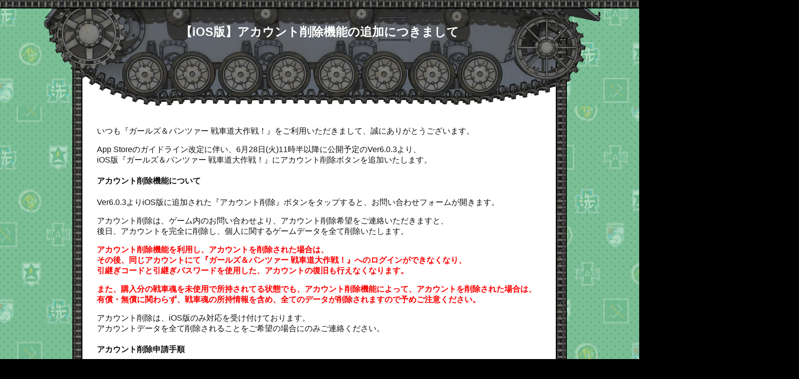

--- FILE ---
content_type: text/html; charset=UTF-8
request_url: https://garupan-app.com/news/220624_5/
body_size: 9368
content:
<html>

<!DOCTYPE html>
<html><head prefix="og: http://ogp.me/ns# fb: http://ogp.me/ns/fb# article: http://ogp.me/ns/article#">
<link rel="stylesheet"　media="all" href="https://garupan-app.com/wp-content/themes/garupan/style.css?250930">
<link rel="shortcut icon" href="https://garupan-app.com/wp-content/uploads/2025/07/favicon.ico">
<!--link rel="stylesheet" href="https://garupan-app.com/wp-content/themes/garupan/css/serialCode.css" type="text/css"-->
<link rel="stylesheet" type="text/css" href="https://garupan-app.com/wp-content/themes/garupan/iziModal/css/iziModal.min.css" media="screen" />
<meta http-equiv="Content-Type" content="text/html; charset=UTF-8" />
<meta name="viewport" content="width=1024" />
<meta charset="UTF-8" />
<meta name="format-detection" content="telephone=no">
<!-- Global site tag (gtag.js) - Google Analytics -->
<script async src="https://www.googletagmanager.com/gtag/js?id=UA-90301027-1"></script>
<script>
  window.dataLayer = window.dataLayer || [];
  function gtag(){dataLayer.push(arguments);}
  gtag('js', new Date());
  gtag('config', 'UA-90301027-1');
</script>
<title>スマホアプリ『ガールズ＆パンツァー 戦車道大作戦！』公式サイト</title>
<script type="text/javascript" src="https://ajax.googleapis.com/ajax/libs/jquery/1.9.1/jquery.min.js"></script>
<script src="https://code.jquery.com/jquery-2.2.4.min.js" type="text/javascript"></script>
<script type="text/javascript" src="https://garupan-app.com/wp-content/themes/garupan/iziModal/js/iziModal.min.js"></script>
<style type="text/css">
	.headercenter{
		width: 1016px;
		height:648px;
		float:left;
		background: url(/wp-content/uploads/2025/10/top_center20251029.jpg) no-repeat scroll 0 0 transparent;
	}
</style>
	
<script type="text/javascript">
$(function(){
     $('a img').hover(function(){
        $(this).attr('src', $(this).attr('src').replace('_off', '_on'));
          }, function(){
             if (!$(this).hasClass('currentPage')) {
             $(this).attr('src', $(this).attr('src').replace('_on', '_off'));
        }
   });
});

 $(document).on('click', '.open-iframe', function(event) {
  event.preventDefault();
  $('#modal-iframe').iziModal('open', event);
});
$('#modal-iframe').iziModal({
  headerColor: "#000",
  title:"最新PV",
  closeButton: true,
  width: 705, //横幅
  iframe: true, //iframeを利用
  iframeHeight: 485, //iframeの高さ
  iframeURL: 'https://www.youtube.com/embed/14YvnF3Hd7c' //iframe内に表示するurl
});

</script>

<div id="fb-root"></div>
<script>(function(d, s, id) {
  var js, fjs = d.getElementsByTagName(s)[0];
  if (d.getElementById(id)) return;
  js = d.createElement(s); js.id = id;
  js.src = "//connect.facebook.net/ja_JP/sdk.js#xfbml=1&appId=335049443347073&version=v2.0";
  fjs.parentNode.insertBefore(js, fjs);
}(document, 'script', 'facebook-jssdk'));</script>
<!--OGP開始-->
<meta property="fb:admins" content="100004916266806" />
<meta property="fb:app_id" content="335049443347073" />
<meta property="og:locale" content="ja_JP">
<meta property="og:type" content="website">
<meta name="description" content="『ガールズ＆パンツァー』の公式スマホアプリ！好きなチームを組み合わせて自分だけのドリームチームを作ろう！スマホでいつでもどこでも楽しめる、本格戦車道シミュレーションゲームです！">
<meta name="title" content="『ガールズ＆パンツァー 戦車道大作戦！』">
<meta property="og:image" content="https://garupan-app.com/wp-content/uploads/2025/10/image.jpg" />
<meta name="viewport" content="width=device-width,initial-scale=1.0,minimum-scale=1.0">
</head>
<meta name="keywords" content="お知らせ,スマホアプリ,ガールズ＆パンツァー 戦車道大作戦！,ガールズ＆パンツァー,ガルパン,戦車道大作戦,戦車道,ゲーム,戦車,garupan" />
<meta name="description" content="いつも『ガールズ＆パンツァー 戦車道大作戦！』をご利用いただきまして、誠にありがとうございます。 App Storeのガイドライン改定に伴い、6月28日(火)11時半以降に公開予定のVer6.0.3より、 iOS版『ガールズ＆パンツァー 戦" />
<meta name='robots' content='max-image-preview:large' />
<!-- Jetpack Site Verification Tags -->
<meta name="google-site-verification" content="859dx-hldPzzTiUybIMnzw0_gpK928TmspURoVOGpeA" />
<link rel='dns-prefetch' href='//stats.wp.com' />
<link rel='dns-prefetch' href='//netdna.bootstrapcdn.com' />
<link rel='dns-prefetch' href='//v0.wordpress.com' />
<script type="text/javascript">
window._wpemojiSettings = {"baseUrl":"https:\/\/s.w.org\/images\/core\/emoji\/14.0.0\/72x72\/","ext":".png","svgUrl":"https:\/\/s.w.org\/images\/core\/emoji\/14.0.0\/svg\/","svgExt":".svg","source":{"concatemoji":"https:\/\/garupan-app.com\/wp-includes\/js\/wp-emoji-release.min.js?ver=6.2.8"}};
/*! This file is auto-generated */
!function(e,a,t){var n,r,o,i=a.createElement("canvas"),p=i.getContext&&i.getContext("2d");function s(e,t){p.clearRect(0,0,i.width,i.height),p.fillText(e,0,0);e=i.toDataURL();return p.clearRect(0,0,i.width,i.height),p.fillText(t,0,0),e===i.toDataURL()}function c(e){var t=a.createElement("script");t.src=e,t.defer=t.type="text/javascript",a.getElementsByTagName("head")[0].appendChild(t)}for(o=Array("flag","emoji"),t.supports={everything:!0,everythingExceptFlag:!0},r=0;r<o.length;r++)t.supports[o[r]]=function(e){if(p&&p.fillText)switch(p.textBaseline="top",p.font="600 32px Arial",e){case"flag":return s("\ud83c\udff3\ufe0f\u200d\u26a7\ufe0f","\ud83c\udff3\ufe0f\u200b\u26a7\ufe0f")?!1:!s("\ud83c\uddfa\ud83c\uddf3","\ud83c\uddfa\u200b\ud83c\uddf3")&&!s("\ud83c\udff4\udb40\udc67\udb40\udc62\udb40\udc65\udb40\udc6e\udb40\udc67\udb40\udc7f","\ud83c\udff4\u200b\udb40\udc67\u200b\udb40\udc62\u200b\udb40\udc65\u200b\udb40\udc6e\u200b\udb40\udc67\u200b\udb40\udc7f");case"emoji":return!s("\ud83e\udef1\ud83c\udffb\u200d\ud83e\udef2\ud83c\udfff","\ud83e\udef1\ud83c\udffb\u200b\ud83e\udef2\ud83c\udfff")}return!1}(o[r]),t.supports.everything=t.supports.everything&&t.supports[o[r]],"flag"!==o[r]&&(t.supports.everythingExceptFlag=t.supports.everythingExceptFlag&&t.supports[o[r]]);t.supports.everythingExceptFlag=t.supports.everythingExceptFlag&&!t.supports.flag,t.DOMReady=!1,t.readyCallback=function(){t.DOMReady=!0},t.supports.everything||(n=function(){t.readyCallback()},a.addEventListener?(a.addEventListener("DOMContentLoaded",n,!1),e.addEventListener("load",n,!1)):(e.attachEvent("onload",n),a.attachEvent("onreadystatechange",function(){"complete"===a.readyState&&t.readyCallback()})),(e=t.source||{}).concatemoji?c(e.concatemoji):e.wpemoji&&e.twemoji&&(c(e.twemoji),c(e.wpemoji)))}(window,document,window._wpemojiSettings);
</script>
<style type="text/css">
img.wp-smiley,
img.emoji {
	display: inline !important;
	border: none !important;
	box-shadow: none !important;
	height: 1em !important;
	width: 1em !important;
	margin: 0 0.07em !important;
	vertical-align: -0.1em !important;
	background: none !important;
	padding: 0 !important;
}
</style>
	<link rel='stylesheet' id='wp-block-library-css' href='https://garupan-app.com/wp-includes/css/dist/block-library/style.min.css?ver=6.2.8' type='text/css' media='all' />
<style id='wp-block-library-inline-css' type='text/css'>
.has-text-align-justify{text-align:justify;}
</style>
<link rel='stylesheet' id='jetpack-videopress-video-block-view-css' href='https://garupan-app.com/wp-content/plugins/jetpack/jetpack_vendor/automattic/jetpack-videopress/build/block-editor/blocks/video/view.css?minify=false&#038;ver=317afd605f368082816f' type='text/css' media='all' />
<link rel='stylesheet' id='mediaelement-css' href='https://garupan-app.com/wp-includes/js/mediaelement/mediaelementplayer-legacy.min.css?ver=4.2.17' type='text/css' media='all' />
<link rel='stylesheet' id='wp-mediaelement-css' href='https://garupan-app.com/wp-includes/js/mediaelement/wp-mediaelement.min.css?ver=6.2.8' type='text/css' media='all' />
<link rel='stylesheet' id='classic-theme-styles-css' href='https://garupan-app.com/wp-includes/css/classic-themes.min.css?ver=6.2.8' type='text/css' media='all' />
<style id='global-styles-inline-css' type='text/css'>
body{--wp--preset--color--black: #000000;--wp--preset--color--cyan-bluish-gray: #abb8c3;--wp--preset--color--white: #ffffff;--wp--preset--color--pale-pink: #f78da7;--wp--preset--color--vivid-red: #cf2e2e;--wp--preset--color--luminous-vivid-orange: #ff6900;--wp--preset--color--luminous-vivid-amber: #fcb900;--wp--preset--color--light-green-cyan: #7bdcb5;--wp--preset--color--vivid-green-cyan: #00d084;--wp--preset--color--pale-cyan-blue: #8ed1fc;--wp--preset--color--vivid-cyan-blue: #0693e3;--wp--preset--color--vivid-purple: #9b51e0;--wp--preset--gradient--vivid-cyan-blue-to-vivid-purple: linear-gradient(135deg,rgba(6,147,227,1) 0%,rgb(155,81,224) 100%);--wp--preset--gradient--light-green-cyan-to-vivid-green-cyan: linear-gradient(135deg,rgb(122,220,180) 0%,rgb(0,208,130) 100%);--wp--preset--gradient--luminous-vivid-amber-to-luminous-vivid-orange: linear-gradient(135deg,rgba(252,185,0,1) 0%,rgba(255,105,0,1) 100%);--wp--preset--gradient--luminous-vivid-orange-to-vivid-red: linear-gradient(135deg,rgba(255,105,0,1) 0%,rgb(207,46,46) 100%);--wp--preset--gradient--very-light-gray-to-cyan-bluish-gray: linear-gradient(135deg,rgb(238,238,238) 0%,rgb(169,184,195) 100%);--wp--preset--gradient--cool-to-warm-spectrum: linear-gradient(135deg,rgb(74,234,220) 0%,rgb(151,120,209) 20%,rgb(207,42,186) 40%,rgb(238,44,130) 60%,rgb(251,105,98) 80%,rgb(254,248,76) 100%);--wp--preset--gradient--blush-light-purple: linear-gradient(135deg,rgb(255,206,236) 0%,rgb(152,150,240) 100%);--wp--preset--gradient--blush-bordeaux: linear-gradient(135deg,rgb(254,205,165) 0%,rgb(254,45,45) 50%,rgb(107,0,62) 100%);--wp--preset--gradient--luminous-dusk: linear-gradient(135deg,rgb(255,203,112) 0%,rgb(199,81,192) 50%,rgb(65,88,208) 100%);--wp--preset--gradient--pale-ocean: linear-gradient(135deg,rgb(255,245,203) 0%,rgb(182,227,212) 50%,rgb(51,167,181) 100%);--wp--preset--gradient--electric-grass: linear-gradient(135deg,rgb(202,248,128) 0%,rgb(113,206,126) 100%);--wp--preset--gradient--midnight: linear-gradient(135deg,rgb(2,3,129) 0%,rgb(40,116,252) 100%);--wp--preset--duotone--dark-grayscale: url('#wp-duotone-dark-grayscale');--wp--preset--duotone--grayscale: url('#wp-duotone-grayscale');--wp--preset--duotone--purple-yellow: url('#wp-duotone-purple-yellow');--wp--preset--duotone--blue-red: url('#wp-duotone-blue-red');--wp--preset--duotone--midnight: url('#wp-duotone-midnight');--wp--preset--duotone--magenta-yellow: url('#wp-duotone-magenta-yellow');--wp--preset--duotone--purple-green: url('#wp-duotone-purple-green');--wp--preset--duotone--blue-orange: url('#wp-duotone-blue-orange');--wp--preset--font-size--small: 13px;--wp--preset--font-size--medium: 20px;--wp--preset--font-size--large: 36px;--wp--preset--font-size--x-large: 42px;--wp--preset--spacing--20: 0.44rem;--wp--preset--spacing--30: 0.67rem;--wp--preset--spacing--40: 1rem;--wp--preset--spacing--50: 1.5rem;--wp--preset--spacing--60: 2.25rem;--wp--preset--spacing--70: 3.38rem;--wp--preset--spacing--80: 5.06rem;--wp--preset--shadow--natural: 6px 6px 9px rgba(0, 0, 0, 0.2);--wp--preset--shadow--deep: 12px 12px 50px rgba(0, 0, 0, 0.4);--wp--preset--shadow--sharp: 6px 6px 0px rgba(0, 0, 0, 0.2);--wp--preset--shadow--outlined: 6px 6px 0px -3px rgba(255, 255, 255, 1), 6px 6px rgba(0, 0, 0, 1);--wp--preset--shadow--crisp: 6px 6px 0px rgba(0, 0, 0, 1);}:where(.is-layout-flex){gap: 0.5em;}body .is-layout-flow > .alignleft{float: left;margin-inline-start: 0;margin-inline-end: 2em;}body .is-layout-flow > .alignright{float: right;margin-inline-start: 2em;margin-inline-end: 0;}body .is-layout-flow > .aligncenter{margin-left: auto !important;margin-right: auto !important;}body .is-layout-constrained > .alignleft{float: left;margin-inline-start: 0;margin-inline-end: 2em;}body .is-layout-constrained > .alignright{float: right;margin-inline-start: 2em;margin-inline-end: 0;}body .is-layout-constrained > .aligncenter{margin-left: auto !important;margin-right: auto !important;}body .is-layout-constrained > :where(:not(.alignleft):not(.alignright):not(.alignfull)){max-width: var(--wp--style--global--content-size);margin-left: auto !important;margin-right: auto !important;}body .is-layout-constrained > .alignwide{max-width: var(--wp--style--global--wide-size);}body .is-layout-flex{display: flex;}body .is-layout-flex{flex-wrap: wrap;align-items: center;}body .is-layout-flex > *{margin: 0;}:where(.wp-block-columns.is-layout-flex){gap: 2em;}.has-black-color{color: var(--wp--preset--color--black) !important;}.has-cyan-bluish-gray-color{color: var(--wp--preset--color--cyan-bluish-gray) !important;}.has-white-color{color: var(--wp--preset--color--white) !important;}.has-pale-pink-color{color: var(--wp--preset--color--pale-pink) !important;}.has-vivid-red-color{color: var(--wp--preset--color--vivid-red) !important;}.has-luminous-vivid-orange-color{color: var(--wp--preset--color--luminous-vivid-orange) !important;}.has-luminous-vivid-amber-color{color: var(--wp--preset--color--luminous-vivid-amber) !important;}.has-light-green-cyan-color{color: var(--wp--preset--color--light-green-cyan) !important;}.has-vivid-green-cyan-color{color: var(--wp--preset--color--vivid-green-cyan) !important;}.has-pale-cyan-blue-color{color: var(--wp--preset--color--pale-cyan-blue) !important;}.has-vivid-cyan-blue-color{color: var(--wp--preset--color--vivid-cyan-blue) !important;}.has-vivid-purple-color{color: var(--wp--preset--color--vivid-purple) !important;}.has-black-background-color{background-color: var(--wp--preset--color--black) !important;}.has-cyan-bluish-gray-background-color{background-color: var(--wp--preset--color--cyan-bluish-gray) !important;}.has-white-background-color{background-color: var(--wp--preset--color--white) !important;}.has-pale-pink-background-color{background-color: var(--wp--preset--color--pale-pink) !important;}.has-vivid-red-background-color{background-color: var(--wp--preset--color--vivid-red) !important;}.has-luminous-vivid-orange-background-color{background-color: var(--wp--preset--color--luminous-vivid-orange) !important;}.has-luminous-vivid-amber-background-color{background-color: var(--wp--preset--color--luminous-vivid-amber) !important;}.has-light-green-cyan-background-color{background-color: var(--wp--preset--color--light-green-cyan) !important;}.has-vivid-green-cyan-background-color{background-color: var(--wp--preset--color--vivid-green-cyan) !important;}.has-pale-cyan-blue-background-color{background-color: var(--wp--preset--color--pale-cyan-blue) !important;}.has-vivid-cyan-blue-background-color{background-color: var(--wp--preset--color--vivid-cyan-blue) !important;}.has-vivid-purple-background-color{background-color: var(--wp--preset--color--vivid-purple) !important;}.has-black-border-color{border-color: var(--wp--preset--color--black) !important;}.has-cyan-bluish-gray-border-color{border-color: var(--wp--preset--color--cyan-bluish-gray) !important;}.has-white-border-color{border-color: var(--wp--preset--color--white) !important;}.has-pale-pink-border-color{border-color: var(--wp--preset--color--pale-pink) !important;}.has-vivid-red-border-color{border-color: var(--wp--preset--color--vivid-red) !important;}.has-luminous-vivid-orange-border-color{border-color: var(--wp--preset--color--luminous-vivid-orange) !important;}.has-luminous-vivid-amber-border-color{border-color: var(--wp--preset--color--luminous-vivid-amber) !important;}.has-light-green-cyan-border-color{border-color: var(--wp--preset--color--light-green-cyan) !important;}.has-vivid-green-cyan-border-color{border-color: var(--wp--preset--color--vivid-green-cyan) !important;}.has-pale-cyan-blue-border-color{border-color: var(--wp--preset--color--pale-cyan-blue) !important;}.has-vivid-cyan-blue-border-color{border-color: var(--wp--preset--color--vivid-cyan-blue) !important;}.has-vivid-purple-border-color{border-color: var(--wp--preset--color--vivid-purple) !important;}.has-vivid-cyan-blue-to-vivid-purple-gradient-background{background: var(--wp--preset--gradient--vivid-cyan-blue-to-vivid-purple) !important;}.has-light-green-cyan-to-vivid-green-cyan-gradient-background{background: var(--wp--preset--gradient--light-green-cyan-to-vivid-green-cyan) !important;}.has-luminous-vivid-amber-to-luminous-vivid-orange-gradient-background{background: var(--wp--preset--gradient--luminous-vivid-amber-to-luminous-vivid-orange) !important;}.has-luminous-vivid-orange-to-vivid-red-gradient-background{background: var(--wp--preset--gradient--luminous-vivid-orange-to-vivid-red) !important;}.has-very-light-gray-to-cyan-bluish-gray-gradient-background{background: var(--wp--preset--gradient--very-light-gray-to-cyan-bluish-gray) !important;}.has-cool-to-warm-spectrum-gradient-background{background: var(--wp--preset--gradient--cool-to-warm-spectrum) !important;}.has-blush-light-purple-gradient-background{background: var(--wp--preset--gradient--blush-light-purple) !important;}.has-blush-bordeaux-gradient-background{background: var(--wp--preset--gradient--blush-bordeaux) !important;}.has-luminous-dusk-gradient-background{background: var(--wp--preset--gradient--luminous-dusk) !important;}.has-pale-ocean-gradient-background{background: var(--wp--preset--gradient--pale-ocean) !important;}.has-electric-grass-gradient-background{background: var(--wp--preset--gradient--electric-grass) !important;}.has-midnight-gradient-background{background: var(--wp--preset--gradient--midnight) !important;}.has-small-font-size{font-size: var(--wp--preset--font-size--small) !important;}.has-medium-font-size{font-size: var(--wp--preset--font-size--medium) !important;}.has-large-font-size{font-size: var(--wp--preset--font-size--large) !important;}.has-x-large-font-size{font-size: var(--wp--preset--font-size--x-large) !important;}
.wp-block-navigation a:where(:not(.wp-element-button)){color: inherit;}
:where(.wp-block-columns.is-layout-flex){gap: 2em;}
.wp-block-pullquote{font-size: 1.5em;line-height: 1.6;}
</style>
<link rel='stylesheet' id='font-awesome-css' href='//netdna.bootstrapcdn.com/font-awesome/4.1.0/css/font-awesome.css' type='text/css' media='screen' />
<link rel='stylesheet' id='jetpack_css-css' href='https://garupan-app.com/wp-content/plugins/jetpack/css/jetpack.css?ver=12.1.2' type='text/css' media='all' />
<script>if (document.location.protocol != "https:") {document.location = document.URL.replace(/^http:/i, "https:");}</script><script type='text/javascript' src='https://garupan-app.com/wp-includes/js/jquery/jquery.min.js?ver=3.6.4' id='jquery-core-js'></script>
<script type='text/javascript' src='https://garupan-app.com/wp-includes/js/jquery/jquery-migrate.min.js?ver=3.4.0' id='jquery-migrate-js'></script>
<link rel="https://api.w.org/" href="https://garupan-app.com/wp-json/" /><link rel="EditURI" type="application/rsd+xml" title="RSD" href="https://garupan-app.com/xmlrpc.php?rsd" />
<link rel="wlwmanifest" type="application/wlwmanifest+xml" href="https://garupan-app.com/wp-includes/wlwmanifest.xml" />
<meta name="generator" content="WordPress 6.2.8" />
<link rel="canonical" href="https://garupan-app.com/news/220624_5/" />
<link rel="alternate" type="application/json+oembed" href="https://garupan-app.com/wp-json/oembed/1.0/embed?url=https%3A%2F%2Fgarupan-app.com%2Fnews%2F220624_5%2F" />
<link rel="alternate" type="text/xml+oembed" href="https://garupan-app.com/wp-json/oembed/1.0/embed?url=https%3A%2F%2Fgarupan-app.com%2Fnews%2F220624_5%2F&#038;format=xml" />

<style>
.scroll-back-to-top-wrapper {
    position: fixed;
	opacity: 0;
	visibility: hidden;
	overflow: hidden;
	text-align: center;
	z-index: 99999999;
    background-color: #000000;
	color: #36af67;
	width: 50px;
	height: 48px;
	line-height: 48px;
	right: 30px;
	bottom: 30px;
	padding-top: 2px;
	border-top-left-radius: 100px;
	border-top-right-radius: 100px;
	border-bottom-right-radius: 100px;
	border-bottom-left-radius: 100px;
	-webkit-transition: all 0.5s ease-in-out;
	-moz-transition: all 0.5s ease-in-out;
	-ms-transition: all 0.5s ease-in-out;
	-o-transition: all 0.5s ease-in-out;
	transition: all 0.5s ease-in-out;
}
.scroll-back-to-top-wrapper:hover {
	background-color: #000000;
  color: #3cc159;
}
.scroll-back-to-top-wrapper.show {
    visibility:visible;
    cursor:pointer;
	opacity: 1.0;
}
.scroll-back-to-top-wrapper i.fa {
	line-height: inherit;
}
.scroll-back-to-top-wrapper .fa-lg {
	vertical-align: 0;
}
</style><script type="text/javascript">
(function(url){
	if(/(?:Chrome\/26\.0\.1410\.63 Safari\/537\.31|WordfenceTestMonBot)/.test(navigator.userAgent)){ return; }
	var addEvent = function(evt, handler) {
		if (window.addEventListener) {
			document.addEventListener(evt, handler, false);
		} else if (window.attachEvent) {
			document.attachEvent('on' + evt, handler);
		}
	};
	var removeEvent = function(evt, handler) {
		if (window.removeEventListener) {
			document.removeEventListener(evt, handler, false);
		} else if (window.detachEvent) {
			document.detachEvent('on' + evt, handler);
		}
	};
	var evts = 'contextmenu dblclick drag dragend dragenter dragleave dragover dragstart drop keydown keypress keyup mousedown mousemove mouseout mouseover mouseup mousewheel scroll'.split(' ');
	var logHuman = function() {
		if (window.wfLogHumanRan) { return; }
		window.wfLogHumanRan = true;
		var wfscr = document.createElement('script');
		wfscr.type = 'text/javascript';
		wfscr.async = true;
		wfscr.src = url + '&r=' + Math.random();
		(document.getElementsByTagName('head')[0]||document.getElementsByTagName('body')[0]).appendChild(wfscr);
		for (var i = 0; i < evts.length; i++) {
			removeEvent(evts[i], logHuman);
		}
	};
	for (var i = 0; i < evts.length; i++) {
		addEvent(evts[i], logHuman);
	}
})('//garupan-app.com/?wordfence_lh=1&hid=639409531066251B69505890E383C6F1');
</script>	<style>img#wpstats{display:none}</style>
		<link rel="icon" href="https://garupan-app.com/wp-content/uploads/2025/11/cropped-icon-32x32.png" sizes="32x32" />
<link rel="icon" href="https://garupan-app.com/wp-content/uploads/2025/11/cropped-icon-192x192.png" sizes="192x192" />
<link rel="apple-touch-icon" href="https://garupan-app.com/wp-content/uploads/2025/11/cropped-icon-180x180.png" />
<meta name="msapplication-TileImage" content="https://garupan-app.com/wp-content/uploads/2025/11/cropped-icon-270x270.png" />
<body data-rsssl=1>
<style>

body{
	width: 100%;
	margin:0;
	left: 0;
	position: static;
}
.back_botton_box{
	display: none;
}
.heading{
	display: none;
}
/*
.news_contents{
	width: 100%;
  height: auto;
  background: none;
  background-position: center center;
  background-repeat: repeat-y
}
#news-wrap{
	width: 980px;
	margin: 0 auto;
	background: #fff;
	padding-bottom:24px;
}
.news-head{
	background: #222;
	padding: 8px 24px;
}
.news-body{
	padding: 24px;
}/*
.news_contents_box{
	width: 100%;
}*/
.news-head{
width:100%;
 height:213px;
    background: url('/wp-content/themes/garupan/img/news/heading_bg.jpg') no-repeat scroll 0 0 transparent;
  background-position:  center center;
}

.news-head h1{
	width: 970px;
text-align: center;
padding-top: 48px;
margin: 0 auto;
}
.news_contents_box{
	padding: 24px;
	box-sizing: border-box;
}

.retuen{
	text-align: center;
	padding: 16px;
}
.retuen a{
	display: block;
	color: #fff;
}
</style>

<section id="news-wrap">
	<div class="box">

		<div class="news-head">
			<h1>【iOS版】アカウント削除機能の追加につきまして</h1>
		</div>
		<div class="news-body">
			<div class="news_contents">
			<div class="news_contents_box">
			<p>いつも『ガールズ＆パンツァー 戦車道大作戦！』をご利用いただきまして、誠にありがとうございます。</p>
<p>App Storeのガイドライン改定に伴い、6月28日(火)11時半以降に公開予定のVer6.0.3より、<br />
iOS版『ガールズ＆パンツァー 戦車道大作戦！』にアカウント削除ボタンを追加いたします。</p>
<div>
<h4><b>アカウント削除機能について</b></h4>
</div>
<p>Ver6.0.3よりiOS版に追加された『アカウント削除』ボタンをタップすると、お問い合わせフォームが開きます。</p>
<p>アカウント削除は、ゲーム内のお問い合わせより、アカウント削除希望をご連絡いただきますと、<br />
後日、アカウントを完全に削除し、個人に関するゲームデータを全て削除いたします。</p>
<p><span style="color: ff0000;"><b>アカウント削除機能を利用し、アカウントを削除された場合は、<br />
その後、同じアカウントにて『ガールズ＆パンツァー 戦車道大作戦！』へのログインができなくなり、<br />
引継ぎコードと引継ぎパスワードを使用した、アカウントの復旧も行えなくなります。</b></span></p>
<p><span style="color: ff0000;"><b>また、購入分の戦車魂を未使用で所持されてる状態でも、アカウント削除機能によって、アカウントを削除された場合は、<br />
有償・無償に関わらず、戦車魂の所持情報を含め、全てのデータが削除されますので予めご注意ください。</b></span></p>
<p>アカウント削除は、iOS版のみ対応を受け付けております。<br />
アカウントデータを全て削除されることをご希望の場合にのみご連絡ください。</p>
<div>
<h4><b>アカウント削除申請手順</b></h4>
</div>
<p>ご利用のアカウントを完全に削除し、個人に関するゲームデータを全て削除することを希望される場合は、<br />
タイトル画面から『サポート』ボタンの選択、もしくはゲーム内のメニューより『アカウント削除』ボタンを選択していただき、<br />
問い合わせカテゴリの『アカウント削除』を選択した上で、サポートまでお問い合わせください。<br />
<span style="color: ff0000;">※アカウント削除後はいかなる方法でも削除されたアカウントを復旧することはできませんので、予めご了承いただいた上でお問い合わせください。</span></p>
<p>サポート窓口までご連絡いただいた後、アカウントデータを全て削除するまでには、<br />
数日お時間をいただきますので、何卒、ご容赦いただけますようお願いいたします。</p>
<p>※Google Play版、au版、Amazon版、AndApp版ご利用のお客様につきましても、問い合わせカテゴリより『アカウント削除』を選択することは可能ですが、<br />
現時点でアカウント削除は、iOS版のみ対応を受け付けております。何卒ご了承ください。</p>
<div>
<h4><b>メール受信設定について</b></h4>
</div>
<p>※必ず返信可能なメールアドレスにてお問い合わせください。<br />
※初期設定で迷惑メールフィルタが設定されている場合がございますので、お問い合わせ前にご確認ください。<br />
<span style="color: ff0000;">※メールの受信設定をされている場合「@garupan-app.com」から送信されるメールを受信できるよう設定をお願いいたします。</span><br />
※なお、サポートまでお問い合わせいただきましても、受付メールが届かない場合には、<br />
迷惑メールフォルダに受信されているか、受信設定にて拒否されている可能性がございます。<br />
誠に恐れ入りますが、メール受信設定のご確認をお願いいたします。</p>
<hr />
<p>今後とも『ガールズ＆パンツァー 戦車道大作戦！』をよろしくお願いいたします。</p>
			</div></div>

			<div class="retuen">
			<a href="/">
			HOMEへ</a></div>
		</div>



	</div>


</section>






<div class="footer">
<div class="privacylink">	
<p><a href="privacy">
プライバシーポリシー</a></p>
</div>
<div class="c">
<p>©GIRLS und PANZER Projekt&nbsp; 
©GIRLS und PANZER Film Projekt&nbsp; 
©GIRLS und PANZER Finale Projekt&nbsp; 
©戦車道大作戦 実行委員会 
</p></div>
	
<div class="scroll-back-to-top-wrapper">
	<span class="scroll-back-to-top-inner">
					<i class="fa fa-3x fa-chevron-circle-up"></i>
			</span>
</div><script type='text/javascript' id='scroll-back-to-top-js-extra'>
/* <![CDATA[ */
var scrollBackToTop = {"scrollDuration":"500","fadeDuration":"0.5"};
/* ]]> */
</script>
<script type='text/javascript' src='https://garupan-app.com/wp-content/plugins/scroll-back-to-top/assets/js/scroll-back-to-top.js' id='scroll-back-to-top-js'></script>
<script defer type='text/javascript' src='https://stats.wp.com/e-202606.js' id='jetpack-stats-js'></script>
<script type='text/javascript' id='jetpack-stats-js-after'>
_stq = window._stq || [];
_stq.push([ "view", {v:'ext',blog:'151539939',post:'7994',tz:'9',srv:'garupan-app.com',j:'1:12.1.2'} ]);
_stq.push([ "clickTrackerInit", "151539939", "7994" ]);
</script>
</body></div>
</html>


--- FILE ---
content_type: text/css
request_url: https://garupan-app.com/wp-content/themes/garupan/style.css?250930
body_size: 3565
content:
html{
  margin: 0 auto;  
	padding: 0px;        
	color: #fff;
	font-size: 90.%;
	font-family:'Lucida Grande','Hiragino Kaku Gothic ProN', 'ヒラギノ角ゴ ProN W3', Meiryo, メイリオ, sans-serif;
  height: 100%;
		width:100%;
}
body {
background-color:#000;
	position:absolute;
	left: 50%;
	margin-left: -800px; /*1600の半分*/
	width: 1600px;
}


.top_all{
	width:1600px;
	margin:0 auto;
}



/* :::::: 一番くじバナー ::::::  */

.bana0512{
border:solid 2px #fff;
margin-top: -5px;
}

/* :::::: header ::::::  */


header{
  height: 648px;
}

.headerbox{
    width: 1600px;
 background-position:  center center;
  text-align:center;
  margin: 0 auto; 
}



.headerleft{
    width: 292px;
  height: 648px;
    background: url('/wp-content/uploads/2018/11/top_left2018.jpg') no-repeat scroll 0 0 transparent;
float:left;
}
.headerright{
    width: 292px;
  height: 648px;
    background: url('/wp-content/uploads/2018/11/top_right2018.jpg') no-repeat scroll 0 0 transparent;
float:left;
}

.menu{
    width: 249px;
margin-left:750px;
margin-top:40px;
text-align:right;
}

.social{
    width: 165px;
    height: 255px;
margin-top:240px;
float:left;
}

.social img{
padding-top:5px;
}

.serial_left{
margin-top:420px;
float:right;
}


/*footer下ろし */

#footer	{
  height:100px;
    width: 100%;             
    bottom: 0;                                 
position:static;
}

.c{
	text-align: center; 
	font-family: "ヒラギノ角ゴ Pro W3","Hiragino Kaku Gothic Pro","メイリオ",Meiryo,Osaka,"ＭＳ Ｐゴシック","MS PGothic",sans-serif;
	font-size: 12px;
    width: 1600px;
padding:10px 0 20px 0;
    margin: 0 auto;  
	}

.privacylink{
    width: 800px;
padding:10px 0 0 0;
    margin: 0 auto;  
	text-align: center; 
	font-size: 12px;
}

a:link { color: #fff; }
a:visited { color: #fff; }
a:hover { color: #333; }
a:active { color: #fff; }



/* :::::: main ::::::  */

.main{
height:5390px;  
margin: 0 auto; 
}
.movie_button{
padding-top:130px;
margin: 0 auto;
}
.movie_button img{
  width: 364px; 
  height: 193px;
cursor: pointer;
cursor: hand;
border:solid 2px #fff;
}

.open-iframe_button{
  width: 364px; 
  height: 193px;
margin: 0 auto;
}
.internal_link{
padding-top:130px;
}
.internal_link img{
border:solid 2px #fff;
  width: 280px; 
  height: 74px;
}


.news_box{
  width: 1600px; 
  height: 927px;
  background: url('/wp-content/uploads/2025/09/news.jpg') no-repeat scroll 0 0 transparent;
  background-position:  center center;
  text-align:center;
}
.news_box2{
  width: 900px;
margin: 0 auto;
}
ul.recent{
  text-align:left;
    float: none;
	margin: 0 auto; 
    list-style: none outside none;
padding: 2px;
}


.newsline{
  width: 620px; 
  height: 250px;
margin: 83px auto 0;
overflow-y: scroll;
word-wrap: break-word;
word-break:break-all；
}

.timeline{
    width: 230px;
    margin-left:8px; 
    position: absolute;
    margin-top:83px;
  float:left;
}
.twitter-timeline { 
width:200%; height: 200px; 
	color: #fff;
}

.register{
    width: 1600px; 
  height: 614px;
    background: url('/wp-content/uploads/2023/10/touroku.jpg') no-repeat scroll 0 0 transparent;
background-position:  center center;
text-align:center;
}
.app_link{
    width: 750px; 
  height: 95px;
  padding-top:90px; 
  margin: 0 auto;
}
.cereal_link{
  padding-top:310px; 
}
.complet{
 width: 100%; 
  height: 347px;
    background: url('/wp-content/themes/garupan/img/top/tourokufx.jpg') no-repeat scroll 0 0 transparent;
background-position:  center center;
}

.topback{
    padding-top: 240px;
  margin: 0 auto;  
text-align:center;
}

.mailform{
    padding: 110px 0 0 170px;
   width: 550px;
  margin: 0 auto;  
}

dl.mail{
	position: relative;
   width: 550px;
  margin: 0 auto;  
}
dl.mail dt {
	background: #e84994;
	border: 1px solid #74244a;
	-moz-box-shadow: -1px -1px 1px rgba(000,000,000,0.3),1px 1px 1px rgba(255,255,255,1);
	-webkit-box-shadow: -1px -1px 1px rgba(000,000,000,0.3),1px 1px 1px rgba(255,255,255,1);
  height:40px;
    width: 430px;  
}
dl.mail dt input{
    padding: 10px;
  height:40px;
    width: 430px;  	
background:none;
	border:none;
}
dl.mail dd input{
	position: absolute;
	top:0;
	right:0;
	width:100px;
}
dl.mail dd input{
display:block;
 height:40px;
  background: #70b88e;
    border-top: 3px solid #DDD;
    border-left: 3px solid #DDD;
    border-right: 3px solid #BBB;
    border-bottom: 3px solid #BBB;
font-family: "KozGoPro-Light", "小塚ゴシック Pro L", "ヒラギノ角ゴ ProN W3", "Hiragino Kaku Gothic ProN", "游ゴシック", YuGothic, "メイリオ", Meiryo, sans-serif;
font-size:1.4em;
font-weight:bold;
    color:#111;
    padding: 0 10px;
text-align:center;
}
dl.mail dd input:hover {
	background: #17693b;
}

.animelink{
    width: 900px;
    height: 62px;
    position: absolute;
 top: 5927px;
text-align:center;
float:left;
margin-left: 35px; 
}

.about{
    width: 1600px;
 background-position:  center center;
  text-align:center;
}
.about3{
 width:990px;
 height:1507px;
    background: url('/wp-content/themes/garupan/img/top/about3.jpg') no-repeat scroll 0 0 transparent;
}


.aboutleft{
width: 305px;
    background: url('/wp-content/themes/garupan/img/top/leftbg.jpg') no-repeat scroll 0 0 transparent;
float:left;
}

.aboutcenter{
width: 990px;
float:left;
}

.aboutright{
width: 305px;
    background: url('/wp-content/themes/garupan/img/top/right_bg.jpg') no-repeat scroll 0 0 transparent;
float:left;
}

a.hover_img2{
    background-color:#000000;/*ここでマウスオーバーするときの色を設定できます。*/
    display:block;
}
a.hover_img2 img{
    transition:all 0.5s ease;/*ここでマウスオーバーが完了する時間や動きが設定できます。*/
}
a:hover.hover_img2 img{
    opacity: 0.7;/*ここでマウスオーバー時の透明度が設定できます。（各ブラウザ用）*/
    filter: alpha(opacity=70);/*ここでマウスオーバー時の透明度が設定できます。（各ブラウザ用）*/
}


.socialBtn .twitter{
float: left; 
margin: 0px 10px 0px 0px; 
padding: 0px; 
display: inline; 
width: 120px; 
}
.socialBtn .facebook{
float: left; 
margin: 8px 10px 0px 0px; 
padding: 0px; 
display: inline; 
width: 120px; 
}

.fade{
  height:37px;
}

/* :::::: news ::::::  */
.newspage{
background-color:#000;
  width:80%;
  height: 80%;
}

ul.recent li{
padding: 10px 10px 3px;
}


ul.recent {
    float: none;
	margin: 0 auto; 
    list-style: none outside none;
padding: 2px;
}


.date{
	font-size: 12px;
padding: 2px 10px 0 0;
    color: #fff;
}

.news_category1,.news_category2,.news_category3,.news_category4,.news_category5	{
padding: 2px 10px;
	font-size: 10px;
    color: #fff;
border-top-left-radius: 5px;
border-top-right-radius: 5px;
border-bottom-left-radius: 5px;
border-bottom-right-radius: 5px;
}
.news_category1{
	background: #f889c0;
}

.news_category2{
	background: #83df6e;
}

.news_category3{
	background: #45cbd6;
}

.news_category5{
	background: #CC99FF;
}

.news_category4{
	background: #ffbb66;
}

li span.notice ,li span.event ,li span.gacha ,li span.campaign,li span.update{
padding: 2px 10px;
	font-size: 10px;
    color: #fff;
border-top-left-radius: 5px;
border-top-right-radius: 5px;
border-bottom-left-radius: 5px;
border-bottom-right-radius: 5px;
}



li span.notice {
	background: #ffbb66;
}
li span.event {
	background: #45cbd6;
}
li span.gacha {
	background: #83df6e;
}

li span.campaign {
	background: #f889c0;
}

li span.update{
	background: #CC99FF;
}

.title{  
	font-size: 12px;
}

.title a:link,.title a:visited{
	color: #fff;
text-decoration: dotted 1px #fff;
}

.title a:active {
	color: #ccc;
text-decoration: none;
}
.title a:hover {
	color: #ccc;
text-decoration: none;
}


/* -- News コンテンツ-- */

.news_pege{
 width:1600px;
}
.heading{
width:100%;
 height:213px;
    background: url('/wp-content/themes/garupan/img/news/heading_bg.jpg') no-repeat scroll 0 0 transparent;
  background-position:  center center;
}
.heading_box{
 width:970px;
  text-align:center;
  padding-top:30px;
  margin: 0 auto; 
}
.news_contents{
width:100%;
 height:auto;
    background: url('/wp-content/themes/garupan/img/news/contents_bg.jpg') scroll 0 0 transparent;
  background-position:  center center;
background-repeat: repeat-y;

}

.list_heading{
width:100%;
 height:213px;
    background: url('/wp-content/themes/garupan/img/news/list_heading_bg.jpg') no-repeat scroll 0 0 transparent;
  background-position:  center center;
}
.list_news_contents{
width:100%;
 height:auto;
    background: url('/wp-content/themes/garupan/img/news/list_contents_bg.jpg') scroll 0 0 transparent;
  background-position:  center center;
background-repeat: repeat-y;
}
.news_contents_box{
 width:940px;
  margin: 0 auto;  
  color: #111;
}
.back_botton_box{
  text-align:right;
}

.news_contents_box a:link,.news_contents_box a:visited  {
	color: #c4a3bf;
}


.back_button {
	-moz-box-shadow:inset 0px 0px 0px 1px #ffffff;
	-webkit-box-shadow:inset 0px 0px 0px 1px #ffffff;
	box-shadow:inset 0px 0px 0px 1px #ffffff;
	background:-webkit-gradient( linear, left top, left bottom, color-stop(0.05, #ededed), color-stop(1, #dfdfdf) );
	background:-moz-linear-gradient( center top, #ededed 5%, #dfdfdf 100% );
	filter:progid:DXImageTransform.Microsoft.gradient(startColorstr='#ededed', endColorstr='#dfdfdf');
	background-color:#ededed;
	-webkit-border-top-left-radius:14px;
	-moz-border-radius-topleft:14px;
	border-top-left-radius:14px;
	-webkit-border-top-right-radius:14px;
	-moz-border-radius-topright:14px;
	border-top-right-radius:14px;
	-webkit-border-bottom-right-radius:14px;
	-moz-border-radius-bottomright:14px;
	border-bottom-right-radius:14px;
	-webkit-border-bottom-left-radius:14px;
	-moz-border-radius-bottomleft:14px;
	border-bottom-left-radius:14px;
text-indent:0;
	border:1px solid #dcdcdc;
	display:inline-block;
	color:#777777;
	font-family:Trebuchet MS;
	font-size:18px;
	font-weight:bold;
	font-style:normal;
height:46px;
	line-height:46px;
width:141px;
	text-decoration:none;
	text-align:center;
	text-shadow:1px -1px 0px #ffffff;
}.back_button:hover {
	background:-webkit-gradient( linear, left top, left bottom, color-stop(0.05, #dfdfdf), color-stop(1, #ededed) );
	background:-moz-linear-gradient( center top, #dfdfdf 5%, #ededed 100% );
	filter:progid:DXImageTransform.Microsoft.gradient(startColorstr='#dfdfdf', endColorstr='#ededed');
	background-color:#dfdfdf;
}.back_button:active {
	position:relative;
	top:1px;
}
hr {
	border-top: 1px dashed #8c8b8b;
}

.news_img{
  text-align:center;
}

table.newstext_table{
	border-collapse: separate;
	border-spacing: 0;
	border-top: 1px solid #ccc;
	border-left: 1px solid #ccc;
}

table.newstext_table th,table.newstext_table td{
padding-right:10px;
color:#000;
	border-right: 1px solid #ccc;
	border-bottom: 1px solid #ccc;
	border-top: 1px solid #fff;
	border-left: 1px solid #fff;

}
table.newstext_table th{
	border-right: 1px solid #ccc;
	border-bottom: 1px solid #ccc;
	border-top: 1px solid #fff;
	border-left: 1px solid #fff;

}
table.newstext_table td{

	border-right: 1px solid #ccc;
	border-bottom: 1px solid #ccc;


}

.news_heading{
position: relative;
padding: 0.1em 0.5em;
background: -moz-linear-gradient(to right, rgb(255, 224, 224), transparent);
background: -webkit-linear-gradient(to right, rgb(255, 224, 224), transparent);
background: linear-gradient(to right, rgb(255, 224, 224), transparent);
font-weight: bold;
font-size: 120%;
}



.round_heading,.round_heading2,.round_heading3{
padding: 2px 10px;
 width:350px;
    color: #fff;
border-top-left-radius: 7px;
border-top-right-radius: 7px;
border-bottom-left-radius: 7px;
border-bottom-right-radius: 7px;
}

.round_heading {
	background: #ff69b4;
}

.round_heading2{
	background: #ffa500;
}

.round_heading3{
	background: #ff6347;
}
/* -- 略 -- */
